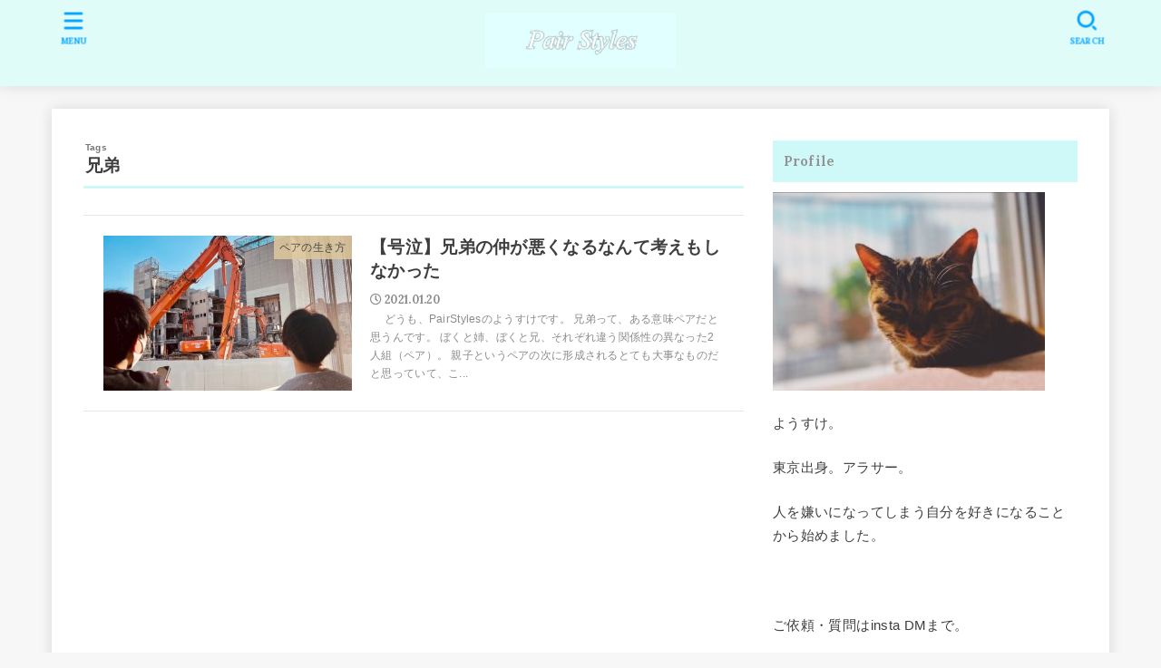

--- FILE ---
content_type: text/html; charset=utf-8
request_url: https://www.google.com/recaptcha/api2/aframe
body_size: 267
content:
<!DOCTYPE HTML><html><head><meta http-equiv="content-type" content="text/html; charset=UTF-8"></head><body><script nonce="G9kgRMb5SJgR_q5SqLb7eg">/** Anti-fraud and anti-abuse applications only. See google.com/recaptcha */ try{var clients={'sodar':'https://pagead2.googlesyndication.com/pagead/sodar?'};window.addEventListener("message",function(a){try{if(a.source===window.parent){var b=JSON.parse(a.data);var c=clients[b['id']];if(c){var d=document.createElement('img');d.src=c+b['params']+'&rc='+(localStorage.getItem("rc::a")?sessionStorage.getItem("rc::b"):"");window.document.body.appendChild(d);sessionStorage.setItem("rc::e",parseInt(sessionStorage.getItem("rc::e")||0)+1);localStorage.setItem("rc::h",'1769333899657');}}}catch(b){}});window.parent.postMessage("_grecaptcha_ready", "*");}catch(b){}</script></body></html>